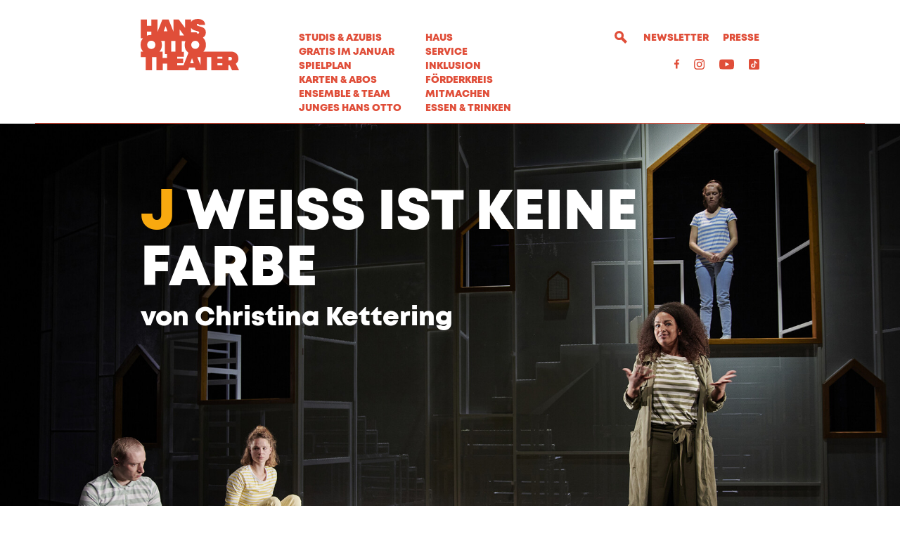

--- FILE ---
content_type: text/html; charset=utf-8
request_url: https://www.hansottotheater.de/spielplan/monatsplan/weiss_ist_keine_farbe/2430/
body_size: 55224
content:


<!DOCTYPE html>
<!--[if lt IE 7]>				<html lang="de" class="no-js ie lt-ie9 lt-ie8 lt-ie7 ie6"> <![endif]-->
<!--[if IE 7]>					<html lang="de" class="no-js ie lt-ie9 lt-ie8 ie7"> <![endif]-->
<!--[if IE 8]>					<html lang="de" class="no-js ie lt-ie9 ie8"> <![endif]-->
<!--[if IE 9]>					<html lang="de" class="no-js ie ie9"> <![endif]-->
<!--[if (gt IE 9)|!(IE)]><!-->
<html lang="de" class="no-js">
<!--<![endif]-->

<head><meta charset="utf-8" /><title>
	WEISS IST KEINE FARBE, von Christina Kettering - 29.03.2023, 09:00+11:00 | Hans Otto Theater
</title><meta name="description" content="WEISS IST KEINE FARBE, von Christina Kettering, Besetzung: Sophie: Bo-Phyllis Strube, Lynn: Kira Lorenza Althaler, Anna: Johanna Martin, Berkay: Jonas Breitstadt, Regie: Petra Schönwald, Bühne &amp; Kostüme: Ragna Heiny, Musik: Matthias Bernhold, Dramaturgie: Sina Katharina Flubacher" /><meta name="keywords" content="Schauspiel, Theater, Potsdam, Monatsplan, Spielplan, Termine, Übersicht, WEISS IST KEINE FARBE, von Christina Kettering, Sophie, Lynn, Anna, Berkay, Bo-Phyllis Strube, Kira Lorenza Althaler, Johanna Martin, Jonas Breitstadt, Petra Schönwald, Ragna Heiny, Matthias Bernhold, Sina Katharina Flubacher" /><meta http-equiv="X-UA-Compatible" content="IE=edge">
<meta name="viewport" content="width=device-width, initial-scale=1.0, minimum-scale=1.0, maximum-scale=1.0, user-scalable=0">

<link rel="apple-touch-icon" sizes="180x180" href="/apple-touch-icon.png">
<link rel="icon" type="image/png" sizes="32x32" href="/favicon-32x32.png">
<link rel="icon" type="image/png" sizes="16x16" href="/favicon-16x16.png">
<link rel="manifest" href="/site.webmanifest">
<link rel="mask-icon" href="/safari-pinned-tab.svg" color="#e04e39">
<meta name="msapplication-TileColor" content="#e04e39">
<meta name="theme-color" content="#ffffff">

<!-- meta tags for seo -->
<meta name="author" content="Hans Otto Theater" />
<meta name="generator" content="spiritec WebCMS für Opernhäuser und Theater" />
<meta name="robots" content="index, follow" />
<meta property="og:image" content="/content-images/socialmediashare/c1cf036c935df44d0ddf859ff0e80b53/5175/weiss_hp1_062.jpg" />
<link rel="canonical" href="https://www.hansottotheater.de/spielplan/a-z/weiss_ist_keine_farbe/" />
<link href="/resources/css-bundles/all?v=ajJdj8n_8Lhh_QxueajguyOfQOvImrLpCpYEk-pTgE01" rel="stylesheet"/>


<script src="/js-bundles/head?v=bQN9tre70i1Oq26S8Hs5OzeRbLffpkeWLYDp62rOltk1"></script>

<script type="text/javascript">
    var SYSTEMURLBASE = '/';
    var CALLBACKURLBASE = '/callbacks/';
    var RESOURCES = {
        "IMAGE_ENLARGE": "Vergr&#246;&#223;ern",
        "IMAGE_REDUCE": "Verkleinern",
        "PRESSCART_ERROR_EMAIL": "Bitte geben Sie Ihre E-Mail an.",
        "PRESSCART_ERROR_EDITORIALDEPARTMENT": "Bitte geben Sie Ihre Redaktion an.",
        "PRESSCART_FEEDBACK_DOCUMENTSSENT": "Ihre Pressemappe wurde Ihnen per E-Mail an die angegebene Adresse zugestellt.",
        "PRESSCART_REMOVEFROMCART": "Auswahl aufheben"
    };
    var PARAMETERNAMES = {
        "SEARCHTERM": "Suchbegriff",
        "SEARCHPAGE": "Seite"
    };
</script>
</head>
<body id="ctl00_BodyElement" class="ua-chrome dev-desktoppc">
    <script>document.documentElement.className = document.documentElement.className.replace(/\bno-js\b/, 'js');</script>
	<a id="top"></a>
        
    <div id="js-popup-hook" style="display: none;"></div>
    <div class="fullsize productionGallery" id="productionGallery">
    <div class="fullsize__screen">
        <div class="fullsize__viewport">
            <div class="fullsize__strip"><div class="fullsize__item mediaGalleryItem-Image-ProductionGallery-1658" data-item-name="mediaGalleryItem-Image-ProductionGallery-1658"><div class="fullsize__media"><div class="fullsize__image js-medialoader js-medialoader-set-as-background" data-medialoader-trigger="productionGallery" data-image-url="/content-images/image720/2262916825fd02f614d1862da5beaf7d/5148/weiss_hp1_006.jpg"><div class="fullsize__media--image-medialoader-animation"></div><noscript><img src="/content-images/image720/2262916825fd02f614d1862da5beaf7d/5148/weiss_hp1_006.jpg" alt="" width="2430" height="1620"></noscript></div></div><div class="fullsize__caption mediaGalleryItem-Image-ProductionGallery-1658"><div class="fullsize__copyright">Foto: Thomas M. Jauk</div><div class="fullsize__text">Jonas Breitstadt, Johanna Martin</div></div><!-- // fullsize__caption --></div><!-- // fullsize__item --><div class="fullsize__item mediaGalleryItem-Image-ProductionGallery-1659" data-item-name="mediaGalleryItem-Image-ProductionGallery-1659"><div class="fullsize__media"><div class="fullsize__image js-medialoader js-medialoader-set-as-background" data-medialoader-trigger="productionGallery" data-image-url="/content-images/image720/072538b7f7949ad00316e35b9ef6a678/5149/weiss_hp1_010.jpg"><div class="fullsize__media--image-medialoader-animation"></div><noscript><img src="/content-images/image720/072538b7f7949ad00316e35b9ef6a678/5149/weiss_hp1_010.jpg" alt="" width="2430" height="1620"></noscript></div></div><div class="fullsize__caption mediaGalleryItem-Image-ProductionGallery-1659"><div class="fullsize__copyright">Foto: Thomas M. Jauk</div><div class="fullsize__text">Bo-Phyllis Strube</div></div><!-- // fullsize__caption --></div><!-- // fullsize__item --><div class="fullsize__item mediaGalleryItem-Image-ProductionGallery-1660" data-item-name="mediaGalleryItem-Image-ProductionGallery-1660"><div class="fullsize__media"><div class="fullsize__image js-medialoader js-medialoader-set-as-background" data-medialoader-trigger="productionGallery" data-image-url="/content-images/image720/a33b2c5e93ece0304185f8b742759616/5150/weiss_hp1_014.jpg"><div class="fullsize__media--image-medialoader-animation"></div><noscript><img src="/content-images/image720/a33b2c5e93ece0304185f8b742759616/5150/weiss_hp1_014.jpg" alt="" width="2430" height="1620"></noscript></div></div><div class="fullsize__caption mediaGalleryItem-Image-ProductionGallery-1660"><div class="fullsize__copyright">Foto: Thomas M. Jauk</div><div class="fullsize__text">Kira Lorenza Althaler</div></div><!-- // fullsize__caption --></div><!-- // fullsize__item --><div class="fullsize__item mediaGalleryItem-Image-ProductionGallery-1661" data-item-name="mediaGalleryItem-Image-ProductionGallery-1661"><div class="fullsize__media"><div class="fullsize__image js-medialoader js-medialoader-set-as-background" data-medialoader-trigger="productionGallery" data-image-url="/content-images/image720/ea56e586da226b3f816064f2d896da1a/5151/weiss_hp1_036.jpg"><div class="fullsize__media--image-medialoader-animation"></div><noscript><img src="/content-images/image720/ea56e586da226b3f816064f2d896da1a/5151/weiss_hp1_036.jpg" alt="" width="2430" height="1620"></noscript></div></div><div class="fullsize__caption mediaGalleryItem-Image-ProductionGallery-1661"><div class="fullsize__copyright">Foto: Thomas M. Jauk</div><div class="fullsize__text">Bo-Phyllis Strube</div></div><!-- // fullsize__caption --></div><!-- // fullsize__item --><div class="fullsize__item mediaGalleryItem-Image-ProductionGallery-1662" data-item-name="mediaGalleryItem-Image-ProductionGallery-1662"><div class="fullsize__media"><div class="fullsize__image js-medialoader js-medialoader-set-as-background" data-medialoader-trigger="productionGallery" data-image-url="/content-images/image720/e5b0fbcfed35a9fef99f2b01a800efe9/5152/weiss_hp1_046.jpg"><div class="fullsize__media--image-medialoader-animation"></div><noscript><img src="/content-images/image720/e5b0fbcfed35a9fef99f2b01a800efe9/5152/weiss_hp1_046.jpg" alt="" width="2430" height="1620"></noscript></div></div><div class="fullsize__caption mediaGalleryItem-Image-ProductionGallery-1662"><div class="fullsize__copyright">Foto: Thomas M. Jauk</div><div class="fullsize__text">Jonas Breitstadt, Johanna Martin<br />Kira Lorenza Althaler</div></div><!-- // fullsize__caption --></div><!-- // fullsize__item --><div class="fullsize__item mediaGalleryItem-Image-ProductionGallery-1663" data-item-name="mediaGalleryItem-Image-ProductionGallery-1663"><div class="fullsize__media"><div class="fullsize__image js-medialoader js-medialoader-set-as-background" data-medialoader-trigger="productionGallery" data-image-url="/content-images/image720/8046c72f283a0ddb9886a407d4c3dd29/5153/weiss_hp1_062.jpg"><div class="fullsize__media--image-medialoader-animation"></div><noscript><img src="/content-images/image720/8046c72f283a0ddb9886a407d4c3dd29/5153/weiss_hp1_062.jpg" alt="" width="2430" height="1620"></noscript></div></div><div class="fullsize__caption mediaGalleryItem-Image-ProductionGallery-1663"><div class="fullsize__copyright">Foto: Thomas M. Jauk</div><div class="fullsize__text">v.l. Jonas Breitstadt, Johanna Martin, Kira Lorenza Althaler, Bo-Phyllis Strube</div></div><!-- // fullsize__caption --></div><!-- // fullsize__item --><div class="fullsize__item mediaGalleryItem-Image-ProductionGallery-1664" data-item-name="mediaGalleryItem-Image-ProductionGallery-1664"><div class="fullsize__media"><div class="fullsize__image js-medialoader js-medialoader-set-as-background" data-medialoader-trigger="productionGallery" data-image-url="/content-images/image720/b7ea965e78d87444431fd1415d3d767e/5154/weiss_hp1_047.jpg"><div class="fullsize__media--image-medialoader-animation"></div><noscript><img src="/content-images/image720/b7ea965e78d87444431fd1415d3d767e/5154/weiss_hp1_047.jpg" alt="" width="2430" height="1620"></noscript></div></div><div class="fullsize__caption mediaGalleryItem-Image-ProductionGallery-1664"><div class="fullsize__copyright">Foto: Thomas M. Jauk</div><div class="fullsize__text">Jonas Breitstadt, Johanna Martin</div></div><!-- // fullsize__caption --></div><!-- // fullsize__item --><div class="fullsize__item mediaGalleryItem-Image-ProductionGallery-1665" data-item-name="mediaGalleryItem-Image-ProductionGallery-1665"><div class="fullsize__media"><div class="fullsize__image js-medialoader js-medialoader-set-as-background" data-medialoader-trigger="productionGallery" data-image-url="/content-images/image720/1d9e8134298bcebb9e344a973bd1967f/5155/weiss_hp1_080.jpg"><div class="fullsize__media--image-medialoader-animation"></div><noscript><img src="/content-images/image720/1d9e8134298bcebb9e344a973bd1967f/5155/weiss_hp1_080.jpg" alt="" width="2430" height="1620"></noscript></div></div><div class="fullsize__caption mediaGalleryItem-Image-ProductionGallery-1665"><div class="fullsize__copyright">Foto: Thomas M. Jauk</div><div class="fullsize__text">Kira Lorenza Althaler, Bo-Phyllis Strube</div></div><!-- // fullsize__caption --></div><!-- // fullsize__item --><div class="fullsize__item mediaGalleryItem-Image-ProductionGallery-1666" data-item-name="mediaGalleryItem-Image-ProductionGallery-1666"><div class="fullsize__media"><div class="fullsize__image js-medialoader js-medialoader-set-as-background" data-medialoader-trigger="productionGallery" data-image-url="/content-images/image720/7b28a226743eef34119f91348e1ab72f/5156/weiss_hp1_099.jpg"><div class="fullsize__media--image-medialoader-animation"></div><noscript><img src="/content-images/image720/7b28a226743eef34119f91348e1ab72f/5156/weiss_hp1_099.jpg" alt="" width="2430" height="1620"></noscript></div></div><div class="fullsize__caption mediaGalleryItem-Image-ProductionGallery-1666"><div class="fullsize__copyright">Foto: Thomas M. Jauk</div><div class="fullsize__text">Jonas Breitstadt, Johanna Martin</div></div><!-- // fullsize__caption --></div><!-- // fullsize__item --><div class="fullsize__item mediaGalleryItem-Image-ProductionGallery-1667" data-item-name="mediaGalleryItem-Image-ProductionGallery-1667"><div class="fullsize__media"><div class="fullsize__image js-medialoader js-medialoader-set-as-background" data-medialoader-trigger="productionGallery" data-image-url="/content-images/image720/463f7119d16fe4864adb83e97d2b3c45/5157/weiss_hp1_105.jpg"><div class="fullsize__media--image-medialoader-animation"></div><noscript><img src="/content-images/image720/463f7119d16fe4864adb83e97d2b3c45/5157/weiss_hp1_105.jpg" alt="" width="2430" height="1620"></noscript></div></div><div class="fullsize__caption mediaGalleryItem-Image-ProductionGallery-1667"><div class="fullsize__copyright">Foto: Thomas M. Jauk</div><div class="fullsize__text">Johanna Martin, Jonas Breitstadt</div></div><!-- // fullsize__caption --></div><!-- // fullsize__item --><div class="fullsize__item mediaGalleryItem-Image-ProductionGallery-1668" data-item-name="mediaGalleryItem-Image-ProductionGallery-1668"><div class="fullsize__media"><div class="fullsize__image js-medialoader js-medialoader-set-as-background" data-medialoader-trigger="productionGallery" data-image-url="/content-images/image720/b5444f60e160c3dc9a35eb367e158519/5158/weiss_hp1_133.jpg"><div class="fullsize__media--image-medialoader-animation"></div><noscript><img src="/content-images/image720/b5444f60e160c3dc9a35eb367e158519/5158/weiss_hp1_133.jpg" alt="" width="2430" height="1620"></noscript></div></div><div class="fullsize__caption mediaGalleryItem-Image-ProductionGallery-1668"><div class="fullsize__copyright">Foto: Thomas M. Jauk</div><div class="fullsize__text">Bo-Phyllis Strube</div></div><!-- // fullsize__caption --></div><!-- // fullsize__item --><div class="fullsize__item mediaGalleryItem-Image-ProductionGallery-1669" data-item-name="mediaGalleryItem-Image-ProductionGallery-1669"><div class="fullsize__media"><div class="fullsize__image js-medialoader js-medialoader-set-as-background" data-medialoader-trigger="productionGallery" data-image-url="/content-images/image720/c297b0fcee8153904c9948561020e29a/5159/weiss_hp1_115.jpg"><div class="fullsize__media--image-medialoader-animation"></div><noscript><img src="/content-images/image720/c297b0fcee8153904c9948561020e29a/5159/weiss_hp1_115.jpg" alt="" width="2430" height="1620"></noscript></div></div><div class="fullsize__caption mediaGalleryItem-Image-ProductionGallery-1669"><div class="fullsize__copyright">Foto: Thomas M. Jauk</div><div class="fullsize__text">Jonas Breitstadt, Johanna Martin</div></div><!-- // fullsize__caption --></div><!-- // fullsize__item --><div class="fullsize__item mediaGalleryItem-Image-ProductionGallery-1670" data-item-name="mediaGalleryItem-Image-ProductionGallery-1670"><div class="fullsize__media"><div class="fullsize__image js-medialoader js-medialoader-set-as-background" data-medialoader-trigger="productionGallery" data-image-url="/content-images/image720/59017f85c71fa72de34383cd06df5e05/5161/weiss_hp1_138.jpg"><div class="fullsize__media--image-medialoader-animation"></div><noscript><img src="/content-images/image720/59017f85c71fa72de34383cd06df5e05/5161/weiss_hp1_138.jpg" alt="" width="2430" height="1620"></noscript></div></div><div class="fullsize__caption mediaGalleryItem-Image-ProductionGallery-1670"><div class="fullsize__copyright">Foto: Thomas M. Jauk</div><div class="fullsize__text">Kira Lorenza Althaler</div></div><!-- // fullsize__caption --></div><!-- // fullsize__item --><div class="fullsize__item mediaGalleryItem-Image-ProductionGallery-1671" data-item-name="mediaGalleryItem-Image-ProductionGallery-1671"><div class="fullsize__media"><div class="fullsize__image js-medialoader js-medialoader-set-as-background" data-medialoader-trigger="productionGallery" data-image-url="/content-images/image720/f17bf95d429cf875323204f9ddc18229/5163/weiss_hp1_121.jpg"><div class="fullsize__media--image-medialoader-animation"></div><noscript><img src="/content-images/image720/f17bf95d429cf875323204f9ddc18229/5163/weiss_hp1_121.jpg" alt="" width="2430" height="1620"></noscript></div></div><div class="fullsize__caption mediaGalleryItem-Image-ProductionGallery-1671"><div class="fullsize__copyright">Foto: Thomas M. Jauk</div><div class="fullsize__text">Jonas Breitstadt, Johanna Martin</div></div><!-- // fullsize__caption --></div><!-- // fullsize__item --><div class="fullsize__item mediaGalleryItem-Image-ProductionGallery-1672" data-item-name="mediaGalleryItem-Image-ProductionGallery-1672"><div class="fullsize__media"><div class="fullsize__image js-medialoader js-medialoader-set-as-background" data-medialoader-trigger="productionGallery" data-image-url="/content-images/image720/46efa463d6beca3fa9f25d96b14a051b/5164/weiss_hp1_145.jpg"><div class="fullsize__media--image-medialoader-animation"></div><noscript><img src="/content-images/image720/46efa463d6beca3fa9f25d96b14a051b/5164/weiss_hp1_145.jpg" alt="" width="2430" height="1620"></noscript></div></div><div class="fullsize__caption mediaGalleryItem-Image-ProductionGallery-1672"><div class="fullsize__copyright">Foto: Thomas M. Jauk</div><div class="fullsize__text">Jonas Breitstadt, Johanna Martin</div></div><!-- // fullsize__caption --></div><!-- // fullsize__item --><div class="fullsize__item mediaGalleryItem-Image-ProductionGallery-1673" data-item-name="mediaGalleryItem-Image-ProductionGallery-1673"><div class="fullsize__media"><div class="fullsize__image js-medialoader js-medialoader-set-as-background" data-medialoader-trigger="productionGallery" data-image-url="/content-images/image720/c83664a6e5a24db965b50c0871d86752/5165/weiss_hp1_157.jpg"><div class="fullsize__media--image-medialoader-animation"></div><noscript><img src="/content-images/image720/c83664a6e5a24db965b50c0871d86752/5165/weiss_hp1_157.jpg" alt="" width="2430" height="1620"></noscript></div></div><div class="fullsize__caption mediaGalleryItem-Image-ProductionGallery-1673"><div class="fullsize__copyright">Foto: Thomas M. Jauk</div><div class="fullsize__text">Jonas Breitstadt</div></div><!-- // fullsize__caption --></div><!-- // fullsize__item --><div class="fullsize__item mediaGalleryItem-Image-ProductionGallery-1674" data-item-name="mediaGalleryItem-Image-ProductionGallery-1674"><div class="fullsize__media"><div class="fullsize__image js-medialoader js-medialoader-set-as-background" data-medialoader-trigger="productionGallery" data-image-url="/content-images/image720/db99574bca0c13cc9ba9d685031656e1/5166/weiss_hp1_162.jpg"><div class="fullsize__media--image-medialoader-animation"></div><noscript><img src="/content-images/image720/db99574bca0c13cc9ba9d685031656e1/5166/weiss_hp1_162.jpg" alt="" width="2430" height="1620"></noscript></div></div><div class="fullsize__caption mediaGalleryItem-Image-ProductionGallery-1674"><div class="fullsize__copyright">Foto: Thomas M. Jauk</div><div class="fullsize__text">Kira Lorenza Althaler</div></div><!-- // fullsize__caption --></div><!-- // fullsize__item --><div class="fullsize__item mediaGalleryItem-Image-ProductionGallery-1675" data-item-name="mediaGalleryItem-Image-ProductionGallery-1675"><div class="fullsize__media"><div class="fullsize__image js-medialoader js-medialoader-set-as-background" data-medialoader-trigger="productionGallery" data-image-url="/content-images/image720/c99d00a867fa914dbf0a5546f777ecdd/5167/weiss_hp1_165.jpg"><div class="fullsize__media--image-medialoader-animation"></div><noscript><img src="/content-images/image720/c99d00a867fa914dbf0a5546f777ecdd/5167/weiss_hp1_165.jpg" alt="" width="2430" height="1620"></noscript></div></div><div class="fullsize__caption mediaGalleryItem-Image-ProductionGallery-1675"><div class="fullsize__copyright">Foto: Thomas M. Jauk</div><div class="fullsize__text">Johanna Martin</div></div><!-- // fullsize__caption --></div><!-- // fullsize__item --><div class="fullsize__item mediaGalleryItem-Image-ProductionGallery-1676" data-item-name="mediaGalleryItem-Image-ProductionGallery-1676"><div class="fullsize__media"><div class="fullsize__image js-medialoader js-medialoader-set-as-background" data-medialoader-trigger="productionGallery" data-image-url="/content-images/image720/d5c7d808199dd8d0a2b176c6fbed5f73/5168/weiss_hp1_168.jpg"><div class="fullsize__media--image-medialoader-animation"></div><noscript><img src="/content-images/image720/d5c7d808199dd8d0a2b176c6fbed5f73/5168/weiss_hp1_168.jpg" alt="" width="2430" height="1620"></noscript></div></div><div class="fullsize__caption mediaGalleryItem-Image-ProductionGallery-1676"><div class="fullsize__copyright">Foto: Thomas M. Jauk</div><div class="fullsize__text">Jonas Breitstadt, Bo-Phyllis Strube, Johanna Martin</div></div><!-- // fullsize__caption --></div><!-- // fullsize__item --><div class="fullsize__item mediaGalleryItem-Image-ProductionGallery-1677" data-item-name="mediaGalleryItem-Image-ProductionGallery-1677"><div class="fullsize__media"><div class="fullsize__image js-medialoader js-medialoader-set-as-background" data-medialoader-trigger="productionGallery" data-image-url="/content-images/image720/142e42e63f01aa380785d655394b7e52/5169/weiss_hp1_198.jpg"><div class="fullsize__media--image-medialoader-animation"></div><noscript><img src="/content-images/image720/142e42e63f01aa380785d655394b7e52/5169/weiss_hp1_198.jpg" alt="" width="2430" height="1620"></noscript></div></div><div class="fullsize__caption mediaGalleryItem-Image-ProductionGallery-1677"><div class="fullsize__copyright">Foto: Thomas M. Jauk</div><div class="fullsize__text">Johanna Martin</div></div><!-- // fullsize__caption --></div><!-- // fullsize__item --><div class="fullsize__item mediaGalleryItem-Image-ProductionGallery-1678" data-item-name="mediaGalleryItem-Image-ProductionGallery-1678"><div class="fullsize__media"><div class="fullsize__image js-medialoader js-medialoader-set-as-background" data-medialoader-trigger="productionGallery" data-image-url="/content-images/image720/54286c73f533ea3cd57b7652cd1704ed/5170/weiss_hp1_225.jpg"><div class="fullsize__media--image-medialoader-animation"></div><noscript><img src="/content-images/image720/54286c73f533ea3cd57b7652cd1704ed/5170/weiss_hp1_225.jpg" alt="" width="2430" height="1620"></noscript></div></div><div class="fullsize__caption mediaGalleryItem-Image-ProductionGallery-1678"><div class="fullsize__copyright">Foto: Thomas M. Jauk</div><div class="fullsize__text">Bo-Phyllis Strube, Kira Lorenza Althaler</div></div><!-- // fullsize__caption --></div><!-- // fullsize__item --></div><!-- // fullsize__strip -->
        </div>

        <div class="fullsize__controls">
            <a href="#" class="fullsize__control fullsize__control--prev"></a>
            <a href="#" class="fullsize__control fullsize__control--next"></a>
        </div>
    </div>
    
    <a href="#" class="fullsize__close">Vollbildansicht<br>schließen</a>

</div><!-- // mediapopup #productionGallery -->


<script>

window.componentInitialisation.registerReadyEvent(function() {
    $('.fullsize.productionGallery').spiritecFullsize();

});
</script>

    
    <div id="ctl00_PageWrapperElement" class="page-wrapper">

        <header class="page-header page-outer" role="banner">
    <div class="header__border page-inner page-inner--wide">
        <div class="header__inner page-inner js-marker-include-in-scrolling-calculation">

            <a href="/" class="header__logo"></a>
            
            <a href="#" class="header__mobilemenutoggle"></a>

            <div class="header__mainmenu">
                <nav class="navigation-main" role="navigation">
                    <div class="header__mainmenucol header__mainmenucol--left"><ul class="menu1"><li class="level1 first"><a href="/studis-azubis-gratis-im-januar/" class="level1">STUDIS &amp; AZUBIS GRATIS IM JANUAR</a></li><li class="level1 path-selected has-subitems menu-module-identifier-season"><a href="/spielplan/" class="level1">Spielplan</a><ul class="menu2"><li class="level2 first selected menu-module-identifier-schedule"><a href="/spielplan/monatsplan/" class="level2">Monatsplan</a></li><li class="level2"><a href="/spielplan/premieren/" class="level2">Premieren</a></li><li class="level2"><a href="/spielplan/repertoire/" class="level2">Repertoire</a></li><li class="level2"><a href="/spielplan/oper-ballett/" class="level2">Oper &amp; Ballett</a></li><li class="level2"><a href="/spielplan/stuecke-von-a-z/" class="level2">St&#252;cke von A-Z</a></li><li class="level2 last"><a href="/spielplan/zugaben/" class="level2">Zugaben</a></li></ul></li><li class="level1 has-subitems"><a href="/karten-und-abos/" class="level1">Karten &amp; Abos</a><ul class="menu2"><li class="level2 first"><a href="https://hansottotheater.reservix.de/events" class="level2" target="_blank">Webshop</a></li><li class="level2"><a href="/karten-und-abos/abonnements/" class="level2">Abonnements</a></li><li class="level2 last"><a href="/karten-und-abos/karten/" class="level2">Karten</a></li></ul></li><li class="level1 has-subitems menu-module-identifier-ensemble"><a href="/ensemble_und_team/" class="level1">Ensemble &amp; Team</a><ul class="menu2"><li class="level2 first"><a href="/ensemble_und_team/ensemble/" class="level2">Ensemble</a></li><li class="level2 last"><a href="/ensemble_und_team/team/" class="level2">Team</a></li></ul></li><li class="level1 last has-subitems"><a href="/junges-hans-otto/" class="level1">Junges Hans Otto</a><ul class="menu2"><li class="level2 first"><a href="/junges-hans-otto/stuecke/" class="level2">St&#252;cke</a></li><li class="level2"><a href="/junges-hans-otto/theaterpaedagogik/" class="level2">Theaterp&#228;dagogik</a></li><li class="level2"><a href="/junges-hans-otto/abonnements/" class="level2">Abonnements</a></li><li class="level2 last"><a href="/junges-hans-otto/kontakt/" class="level2">Kontakt</a></li></ul></li></ul></div>
                    <div class="header__mainmenucol header__mainmenucol--right"><ul class="menu1"><li class="level1 first has-subitems"><a href="/haus/" class="level1">Haus</a><ul class="menu2"><li class="level2 first"><a href="/haus/ueber-uns/" class="level2">&#220;ber uns</a></li><li class="level2"><a href="/haus/leitbild/" class="level2">Leitbild</a></li><li class="level2"><a href="/haus/ueber-hans-otto/" class="level2">&#220;ber Hans Otto</a></li><li class="level2"><a href="/haus/nachhaltigkeit/" class="level2">Nachhaltigkeit</a></li><li class="level2"><a href="/haus/partner/" class="level2">Partner</a></li><li class="level2"><a href="/haus/kontakt/" class="level2">Kontakt</a></li><li class="level2 last"><a href="/haus/hinter-den-kulissen/" class="level2">Hinter den Kulissen</a></li></ul></li><li class="level1 has-subitems"><a href="/service/" class="level1">Service</a><ul class="menu2"><li class="level2 first"><a href="/service/besuch/" class="level2">Besuch</a></li><li class="level2"><a href="/service/vermittlung/" class="level2">Vermittlung</a></li><li class="level2"><a href="/service/jobs/" class="level2">Jobs</a></li><li class="level2"><a href="/service/hans-otto-digital/" class="level2">Hans Otto digital</a></li><li class="level2 last"><a href="/service/merchandise/" class="level2">Merchandise</a></li></ul></li><li class="level1 has-subitems"><a href="/inklusion/" class="level1">Inklusion</a><ul class="menu2"><li class="level2 first has-subitems"><a href="/inklusion/audiodeskription/" class="level2">Audiodeskription</a></li><li class="level2"><a href="/inklusion/gebaerdensprache/" class="level2">Geb&#228;rdensprache</a></li><li class="level2"><a href="/inklusion/barrierefreiheit/" class="level2">Barrierefreiheit</a></li><li class="level2 last"><a href="/inklusion/sensible-inhalte/" class="level2">Sensible Inhalte</a></li></ul></li><li class="level1"><a href="/foerderkreis/" class="level1">F&#246;rderkreis</a></li><li class="level1 has-subitems"><a href="/mitmachen/" class="level1">MITMACHEN</a><ul class="menu2"><li class="level2 first"><a href="/mitmachen/buergerbuehne/" class="level2">B&#252;rgerb&#252;hne</a></li><li class="level2"><a href="/mitmachen/jugendclub/" class="level2">Jugendclub</a></li><li class="level2 last"><a href="/mitmachen/theaterscouts/" class="level2">Theaterscouts</a></li></ul></li><li class="level1 last"><a href="/essen-und-trinken/" class="level1">Essen &amp; Trinken</a></li></ul></div>
                </nav>
                <div class="navigation-meta --margintop-element-standard --hide-tablet-landscape-up">
                    <ul class="menu1"><li class="level1 first menu-module-identifier-newsletter"><a href="/newsletter/" class="level1">Newsletter</a></li><li class="level1 last menu-module-identifier-pressservice"><a href="/presse/" class="level1">Presse</a></li></ul>
                    <ul><li><a href="/suche/?Suchbegriff=">Suche</a></li></ul>
                </div>
                <div class="header__metaicons --margintop-element-standard --hide-tablet-landscape-up"><!--
                    <a href="#" target="_blank" class="header__metaicon header__metaicon--mail"></a>
                    --><a href="https://www.facebook.com/hansottotheater" target="_blank" class="header__metaicon header__metaicon--facebook"></a><!--
                    --><a href="https://www.instagram.com/hansottotheater/" target="_blank" class="header__metaicon header__metaicon--instagram"></a><!--
                    --><a href="https://www.youtube.com/channel/UC00-2wsj33CpEz0tMg3NZcQ?view_as=subscriber" target="_blank" class="header__metaicon header__metaicon--youtube"></a><!--
                    --><a href="https://www.tiktok.com/@hansottotheater?lang=de" target="_blank" class="header__metaicon header__metaicon--tiktok"></a><!--
                --></div>
            </div>

            <div class="header__metamenu">
                                <a href="#" class="header__search"></a>
                                <nav class="navigation-meta">
                    <ul class="menu1"><li class="level1 first menu-module-identifier-newsletter"><a href="/newsletter/" class="level1">Newsletter</a></li><li class="level1 last menu-module-identifier-pressservice"><a href="/presse/" class="level1">Presse</a></li></ul>
                </nav>
            </div>

            <div class="header__metaicons --hide-tablet-portrait-down"><!--
                <a href="#" target="_blank" class="header__metaicon header__metaicon--mail"></a>
                --><a href="https://www.facebook.com/hansottotheater" target="_blank" class="header__metaicon header__metaicon--facebook"></a><!--
                --><a href="https://www.instagram.com/hansottotheater/" target="_blank" class="header__metaicon header__metaicon--instagram"></a><!--                                                                                                                                    
                --><a href="https://www.youtube.com/channel/UC00-2wsj33CpEz0tMg3NZcQ?view_as=subscriber" target="_blank" class="header__metaicon header__metaicon--youtube"></a><!--
                --><a href="https://www.tiktok.com/@hansottotheater?lang=de" target="_blank" class="header__metaicon header__metaicon--tiktok"></a><!--
            --></div>
            
            <div class="header__anchornavigation"></div>
            <div class="header__pressnavigation header__pressnavigation--desktop"></div>

                        <div class="search__form --hide-tablet-portrait-down">
                <div class="search__hidden js-marker-search-target" data-searchform="searchform-1" data-target="/suche/?Suchbegriff="></div>
                <div class="search__spaceholder"></div>
                <div class="search__fieldwrapper">
                    <label class="search__label">Suchbegriff</label>
                    <input type="text" class="search__textfield js-marker-header-search-form-searchterm" data-search-term-identifier="js-marker-lustiges-textfeld-im-header" data-search-target="/suche/?Suchbegriff=" name="searchterm" placeholder="Suchbegriff">
                </div>
                <div class="search__iconwrapper">
                    <a href="#" class="search__searchicon js-marker-header-search-form-submit" data-search-target="/suche/?Suchbegriff=" data-search-term-identifier="js-marker-lustiges-textfeld-im-header"></a>
                    <a href="#" class="search__closeicon"></a>
                </div>
            </div>
            
        </div>
    </div>
</header>
<div class="header__pressnavigation header__pressnavigation--mobile"></div>


        <main class="page-content" role="main">
            
    <div class="hero hero--production hero--hasimage">
    <div class="hero__media">
                <div class="hero__image js-medialoader js-medialoader-set-as-background" data-image-url="/content-images/image1080/c1cf036c935df44d0ddf859ff0e80b53/5175/weiss_hp1_062.jpg" data-image-portrait-url=""></div>
            </div>

    <div class="hero__content">
        <div class="page-outer">
            <div class="page-inner">

                <div class="hero__textwrapper hero__textwrapper--titlelayout-left-top hero__textwrapper--titlelayoutmobile-left-top hero__textwrapper--color-white">
                                        <h2 class="hero__headline"><span class="jung">J </span>WEISS IST KEINE FARBE</h2>
                                                            <div class="hero__subheadline">von <a href="http://www.hansottotheater.de/ensemble_und_team/christina-kettering/">Christina Kettering</a></div>
                                    </div>

            </div>
        </div>
    </div>

</div>

<section class="page-outer --paddingtop-section-none --paddingbottom-section-none" >	  <div class="page-inner"><div class="richtext richtext--textdecoration-default richtext--size-default --margintop-element-none --marginbottom-element-standard">Im Haus ist ein Mädchen eingezogen: Sophie. Anna und Berkay wollen mit ihr spielen, aber die Neue hat keine Zeit. Sie muss „etwas Wichtiges“ erledigen, wobei ihr niemand helfen kann. Anna und Berkay versuchen herauszufinden, was dahintersteckt. Welches Geheimnis hat Sophie? Ist sie in Gefahr? Und wissen die Nachbar*innen Frau Schieke und Herr Mathei, um dessen Haus Sophie ständig herumschleicht, vielleicht mehr? Sophie sieht derweil die Welt mit ganz anderen Augen. Nach einem rassistischen Übergriff auf ihre Mutter Lynn spinnt sie Rachegedanken – aber ist Rache wirklich der beste Weg? Und soll sie ihre Pläne Anna und Berkay anvertrauen?<br><br>In „Weiß ist keine Farbe“ erzählt Christina Kettering vom unbedingten Wunsch nach Gerechtigkeit und befragt unsere Vorstellungen von Norm und Identität. Falsche Vermutungen und die Frage nach dem (richtigen) Handeln durchziehen das Kinderstück, das 2018 für den Mülheimer KinderStückePreis nominiert war.</div>				<div class="--margintop-element-none --marginbottom-element-standard">
    <div class="js-crew" data-production-id="123" data-performance-id="2430">
            <div class="crew__group">

        
        <div class="crew">
                        <span class="crew__crewitem"><span class="crew__role">Regie</span> <a href="/spielplan/monatsplan/weiss_ist_keine_farbe/2430/petra-schoenwald/" class="ci-9-0">Petra Sch&#246;nwald</a></span>
                        <span class="crew__crewitem"><span class="crew__role">B&#252;hne &amp; Kost&#252;me</span> <a href="/spielplan/monatsplan/weiss_ist_keine_farbe/2430/ragna-heiny/" class="ci-10-0">Ragna Heiny</a></span>
                        <span class="crew__crewitem"><span class="crew__role">Musik</span> <a href="/spielplan/monatsplan/weiss_ist_keine_farbe/2430/matthias-bernhold/" class="ci-11-0">Matthias Bernhold</a></span>
                        <span class="crew__crewitem"><span class="crew__role">Dramaturgie</span> <a href="/spielplan/monatsplan/weiss_ist_keine_farbe/2430/sina-katharina-flubacher/" class="ci-12-0">Sina Katharina Flubacher</a></span>
                    </div>

    </div>
        </div>
 

        <div class="productioninfo">55 MINUTEN  /  6+  /  PREMIERE 29-APRIL-2022 / WIEDER AB OKT-2022</div>
    </div>
<div class="castwrapper --margintop-element-none --marginbottom-element-standard">
    <h3 class="--defaultmargin">MIT</h3>
    <div class="js-cast" data-production-id="123" data-performance-id="2430">

            <div class="cast__group">

        
        <div class="cast">
                        <div class="cast__item">
                                <div class="cast__itemrole">Sophie</div>
                                <div class="cast__itemname"><a href="/spielplan/monatsplan/weiss_ist_keine_farbe/2430/bo-phyllis-strube/" class="ci-29-0">Bo-Phyllis Strube</a></div>
            </div>
                        <div class="cast__item">
                                <div class="cast__itemrole">Lynn</div>
                                <div class="cast__itemname"><a href="/spielplan/monatsplan/weiss_ist_keine_farbe/2430/kira-lorenza-althaler/" class="ci-30-0">Kira Lorenza Althaler</a></div>
            </div>
                        <div class="cast__item">
                                <div class="cast__itemrole">Anna</div>
                                <div class="cast__itemname"><a href="/spielplan/monatsplan/weiss_ist_keine_farbe/2430/johanna-martin/" class="ci-31-0">Johanna Martin</a></div>
            </div>
                        <div class="cast__item">
                                <div class="cast__itemrole">Berkay</div>
                                <div class="cast__itemname"><a href="/spielplan/monatsplan/weiss_ist_keine_farbe/2430/jonas-breitstadt/" class="ci-32-0">Jonas Breitstadt</a></div>
            </div>
                    </div>

    </div>
        </div>
 
</div>
	  </div></section>        <div class="mediagallery --paddingtop-section-none --paddingbottom-section-none" data-gallery-name="contentGallery-productionGallery">
    <div class="mediagallery__screen">

        <div class="mediagallery__controls">
            <a href="#" class="mediagallery__control mediagallery__control--prev"></a>
            <a href="#" class="mediagallery__control mediagallery__control--next"></a>
        </div>

        <div class="mediagallery__viewport">
            <div class="mediagallery__strip"><div class="mediagallery__item mediaGalleryItem-Image-ProductionGallery-1658"><a href="#" class="js-marker-gallery" data-gallery-name="productionGallery" data-item-name="mediaGalleryItem-Image-ProductionGallery-1658"><img src="/blank-image/blank_2430_1620.png" width="2430" height="1620" alt="" class="mediagallery__image js-medialoader" data-image-url="/content-images/image720/2262916825fd02f614d1862da5beaf7d/5148/weiss_hp1_006.jpg" /><noscript><img src="/content-images/image720/2262916825fd02f614d1862da5beaf7d/5148/weiss_hp1_006.jpg" alt="" width="2430" height="1620"></noscript></a><div class="mediagallery__caption">WEISS IST KEINE FARBE<br>Jonas Breitstadt, Johanna Martin, Foto: Thomas M. Jauk</div></div><div class="mediagallery__item mediaGalleryItem-Image-ProductionGallery-1659"><a href="#" class="js-marker-gallery" data-gallery-name="productionGallery" data-item-name="mediaGalleryItem-Image-ProductionGallery-1659"><img src="/blank-image/blank_2430_1620.png" width="2430" height="1620" alt="" class="mediagallery__image js-medialoader" data-image-url="/content-images/image720/072538b7f7949ad00316e35b9ef6a678/5149/weiss_hp1_010.jpg" /><noscript><img src="/content-images/image720/072538b7f7949ad00316e35b9ef6a678/5149/weiss_hp1_010.jpg" alt="" width="2430" height="1620"></noscript></a><div class="mediagallery__caption">WEISS IST KEINE FARBE<br>Bo-Phyllis Strube, Foto: Thomas M. Jauk</div></div><div class="mediagallery__item mediaGalleryItem-Image-ProductionGallery-1660"><a href="#" class="js-marker-gallery" data-gallery-name="productionGallery" data-item-name="mediaGalleryItem-Image-ProductionGallery-1660"><img src="/blank-image/blank_2430_1620.png" width="2430" height="1620" alt="" class="mediagallery__image js-medialoader" data-image-url="/content-images/image720/a33b2c5e93ece0304185f8b742759616/5150/weiss_hp1_014.jpg" /><noscript><img src="/content-images/image720/a33b2c5e93ece0304185f8b742759616/5150/weiss_hp1_014.jpg" alt="" width="2430" height="1620"></noscript></a><div class="mediagallery__caption">WEISS IST KEINE FARBE<br>Kira Lorenza Althaler, Foto: Thomas M. Jauk</div></div><div class="mediagallery__item mediaGalleryItem-Image-ProductionGallery-1661"><a href="#" class="js-marker-gallery" data-gallery-name="productionGallery" data-item-name="mediaGalleryItem-Image-ProductionGallery-1661"><img src="/blank-image/blank_2430_1620.png" width="2430" height="1620" alt="" class="mediagallery__image js-medialoader" data-image-url="/content-images/image720/ea56e586da226b3f816064f2d896da1a/5151/weiss_hp1_036.jpg" /><noscript><img src="/content-images/image720/ea56e586da226b3f816064f2d896da1a/5151/weiss_hp1_036.jpg" alt="" width="2430" height="1620"></noscript></a><div class="mediagallery__caption">WEISS IST KEINE FARBE<br>Bo-Phyllis Strube, Foto: Thomas M. Jauk</div></div><div class="mediagallery__item mediaGalleryItem-Image-ProductionGallery-1662"><a href="#" class="js-marker-gallery" data-gallery-name="productionGallery" data-item-name="mediaGalleryItem-Image-ProductionGallery-1662"><img src="/blank-image/blank_2430_1620.png" width="2430" height="1620" alt="" class="mediagallery__image js-medialoader" data-image-url="/content-images/image720/e5b0fbcfed35a9fef99f2b01a800efe9/5152/weiss_hp1_046.jpg" /><noscript><img src="/content-images/image720/e5b0fbcfed35a9fef99f2b01a800efe9/5152/weiss_hp1_046.jpg" alt="" width="2430" height="1620"></noscript></a><div class="mediagallery__caption">WEISS IST KEINE FARBE<br>Jonas Breitstadt, Johanna Martin<br />Kira Lorenza Althaler, Foto: Thomas M. Jauk</div></div><div class="mediagallery__item mediaGalleryItem-Image-ProductionGallery-1663"><a href="#" class="js-marker-gallery" data-gallery-name="productionGallery" data-item-name="mediaGalleryItem-Image-ProductionGallery-1663"><img src="/blank-image/blank_2430_1620.png" width="2430" height="1620" alt="" class="mediagallery__image js-medialoader" data-image-url="/content-images/image720/8046c72f283a0ddb9886a407d4c3dd29/5153/weiss_hp1_062.jpg" /><noscript><img src="/content-images/image720/8046c72f283a0ddb9886a407d4c3dd29/5153/weiss_hp1_062.jpg" alt="" width="2430" height="1620"></noscript></a><div class="mediagallery__caption">WEISS IST KEINE FARBE<br>v.l. Jonas Breitstadt, Johanna Martin, Kira Lorenza Althaler, Bo-Phyllis Strube, Foto: Thomas M. Jauk</div></div><div class="mediagallery__item mediaGalleryItem-Image-ProductionGallery-1664"><a href="#" class="js-marker-gallery" data-gallery-name="productionGallery" data-item-name="mediaGalleryItem-Image-ProductionGallery-1664"><img src="/blank-image/blank_2430_1620.png" width="2430" height="1620" alt="" class="mediagallery__image js-medialoader" data-image-url="/content-images/image720/b7ea965e78d87444431fd1415d3d767e/5154/weiss_hp1_047.jpg" /><noscript><img src="/content-images/image720/b7ea965e78d87444431fd1415d3d767e/5154/weiss_hp1_047.jpg" alt="" width="2430" height="1620"></noscript></a><div class="mediagallery__caption">WEISS IST KEINE FARBE<br>Jonas Breitstadt, Johanna Martin, Foto: Thomas M. Jauk</div></div><div class="mediagallery__item mediaGalleryItem-Image-ProductionGallery-1665"><a href="#" class="js-marker-gallery" data-gallery-name="productionGallery" data-item-name="mediaGalleryItem-Image-ProductionGallery-1665"><img src="/blank-image/blank_2430_1620.png" width="2430" height="1620" alt="" class="mediagallery__image js-medialoader" data-image-url="/content-images/image720/1d9e8134298bcebb9e344a973bd1967f/5155/weiss_hp1_080.jpg" /><noscript><img src="/content-images/image720/1d9e8134298bcebb9e344a973bd1967f/5155/weiss_hp1_080.jpg" alt="" width="2430" height="1620"></noscript></a><div class="mediagallery__caption">WEISS IST KEINE FARBE<br>Kira Lorenza Althaler, Bo-Phyllis Strube, Foto: Thomas M. Jauk</div></div><div class="mediagallery__item mediaGalleryItem-Image-ProductionGallery-1666"><a href="#" class="js-marker-gallery" data-gallery-name="productionGallery" data-item-name="mediaGalleryItem-Image-ProductionGallery-1666"><img src="/blank-image/blank_2430_1620.png" width="2430" height="1620" alt="" class="mediagallery__image js-medialoader" data-image-url="/content-images/image720/7b28a226743eef34119f91348e1ab72f/5156/weiss_hp1_099.jpg" /><noscript><img src="/content-images/image720/7b28a226743eef34119f91348e1ab72f/5156/weiss_hp1_099.jpg" alt="" width="2430" height="1620"></noscript></a><div class="mediagallery__caption">WEISS IST KEINE FARBE<br>Jonas Breitstadt, Johanna Martin, Foto: Thomas M. Jauk</div></div><div class="mediagallery__item mediaGalleryItem-Image-ProductionGallery-1667"><a href="#" class="js-marker-gallery" data-gallery-name="productionGallery" data-item-name="mediaGalleryItem-Image-ProductionGallery-1667"><img src="/blank-image/blank_2430_1620.png" width="2430" height="1620" alt="" class="mediagallery__image js-medialoader" data-image-url="/content-images/image720/463f7119d16fe4864adb83e97d2b3c45/5157/weiss_hp1_105.jpg" /><noscript><img src="/content-images/image720/463f7119d16fe4864adb83e97d2b3c45/5157/weiss_hp1_105.jpg" alt="" width="2430" height="1620"></noscript></a><div class="mediagallery__caption">WEISS IST KEINE FARBE<br>Johanna Martin, Jonas Breitstadt, Foto: Thomas M. Jauk</div></div><div class="mediagallery__item mediaGalleryItem-Image-ProductionGallery-1668"><a href="#" class="js-marker-gallery" data-gallery-name="productionGallery" data-item-name="mediaGalleryItem-Image-ProductionGallery-1668"><img src="/blank-image/blank_2430_1620.png" width="2430" height="1620" alt="" class="mediagallery__image js-medialoader" data-image-url="/content-images/image720/b5444f60e160c3dc9a35eb367e158519/5158/weiss_hp1_133.jpg" /><noscript><img src="/content-images/image720/b5444f60e160c3dc9a35eb367e158519/5158/weiss_hp1_133.jpg" alt="" width="2430" height="1620"></noscript></a><div class="mediagallery__caption">WEISS IST KEINE FARBE<br>Bo-Phyllis Strube, Foto: Thomas M. Jauk</div></div><div class="mediagallery__item mediaGalleryItem-Image-ProductionGallery-1669"><a href="#" class="js-marker-gallery" data-gallery-name="productionGallery" data-item-name="mediaGalleryItem-Image-ProductionGallery-1669"><img src="/blank-image/blank_2430_1620.png" width="2430" height="1620" alt="" class="mediagallery__image js-medialoader" data-image-url="/content-images/image720/c297b0fcee8153904c9948561020e29a/5159/weiss_hp1_115.jpg" /><noscript><img src="/content-images/image720/c297b0fcee8153904c9948561020e29a/5159/weiss_hp1_115.jpg" alt="" width="2430" height="1620"></noscript></a><div class="mediagallery__caption">WEISS IST KEINE FARBE<br>Jonas Breitstadt, Johanna Martin, Foto: Thomas M. Jauk</div></div><div class="mediagallery__item mediaGalleryItem-Image-ProductionGallery-1670"><a href="#" class="js-marker-gallery" data-gallery-name="productionGallery" data-item-name="mediaGalleryItem-Image-ProductionGallery-1670"><img src="/blank-image/blank_2430_1620.png" width="2430" height="1620" alt="" class="mediagallery__image js-medialoader" data-image-url="/content-images/image720/59017f85c71fa72de34383cd06df5e05/5161/weiss_hp1_138.jpg" /><noscript><img src="/content-images/image720/59017f85c71fa72de34383cd06df5e05/5161/weiss_hp1_138.jpg" alt="" width="2430" height="1620"></noscript></a><div class="mediagallery__caption">WEISS IST KEINE FARBE<br>Kira Lorenza Althaler, Foto: Thomas M. Jauk</div></div><div class="mediagallery__item mediaGalleryItem-Image-ProductionGallery-1671"><a href="#" class="js-marker-gallery" data-gallery-name="productionGallery" data-item-name="mediaGalleryItem-Image-ProductionGallery-1671"><img src="/blank-image/blank_2430_1620.png" width="2430" height="1620" alt="" class="mediagallery__image js-medialoader" data-image-url="/content-images/image720/f17bf95d429cf875323204f9ddc18229/5163/weiss_hp1_121.jpg" /><noscript><img src="/content-images/image720/f17bf95d429cf875323204f9ddc18229/5163/weiss_hp1_121.jpg" alt="" width="2430" height="1620"></noscript></a><div class="mediagallery__caption">WEISS IST KEINE FARBE<br>Jonas Breitstadt, Johanna Martin, Foto: Thomas M. Jauk</div></div><div class="mediagallery__item mediaGalleryItem-Image-ProductionGallery-1672"><a href="#" class="js-marker-gallery" data-gallery-name="productionGallery" data-item-name="mediaGalleryItem-Image-ProductionGallery-1672"><img src="/blank-image/blank_2430_1620.png" width="2430" height="1620" alt="" class="mediagallery__image js-medialoader" data-image-url="/content-images/image720/46efa463d6beca3fa9f25d96b14a051b/5164/weiss_hp1_145.jpg" /><noscript><img src="/content-images/image720/46efa463d6beca3fa9f25d96b14a051b/5164/weiss_hp1_145.jpg" alt="" width="2430" height="1620"></noscript></a><div class="mediagallery__caption">WEISS IST KEINE FARBE<br>Jonas Breitstadt, Johanna Martin, Foto: Thomas M. Jauk</div></div><div class="mediagallery__item mediaGalleryItem-Image-ProductionGallery-1673"><a href="#" class="js-marker-gallery" data-gallery-name="productionGallery" data-item-name="mediaGalleryItem-Image-ProductionGallery-1673"><img src="/blank-image/blank_2430_1620.png" width="2430" height="1620" alt="" class="mediagallery__image js-medialoader" data-image-url="/content-images/image720/c83664a6e5a24db965b50c0871d86752/5165/weiss_hp1_157.jpg" /><noscript><img src="/content-images/image720/c83664a6e5a24db965b50c0871d86752/5165/weiss_hp1_157.jpg" alt="" width="2430" height="1620"></noscript></a><div class="mediagallery__caption">WEISS IST KEINE FARBE<br>Jonas Breitstadt, Foto: Thomas M. Jauk</div></div><div class="mediagallery__item mediaGalleryItem-Image-ProductionGallery-1674"><a href="#" class="js-marker-gallery" data-gallery-name="productionGallery" data-item-name="mediaGalleryItem-Image-ProductionGallery-1674"><img src="/blank-image/blank_2430_1620.png" width="2430" height="1620" alt="" class="mediagallery__image js-medialoader" data-image-url="/content-images/image720/db99574bca0c13cc9ba9d685031656e1/5166/weiss_hp1_162.jpg" /><noscript><img src="/content-images/image720/db99574bca0c13cc9ba9d685031656e1/5166/weiss_hp1_162.jpg" alt="" width="2430" height="1620"></noscript></a><div class="mediagallery__caption">WEISS IST KEINE FARBE<br>Kira Lorenza Althaler, Foto: Thomas M. Jauk</div></div><div class="mediagallery__item mediaGalleryItem-Image-ProductionGallery-1675"><a href="#" class="js-marker-gallery" data-gallery-name="productionGallery" data-item-name="mediaGalleryItem-Image-ProductionGallery-1675"><img src="/blank-image/blank_2430_1620.png" width="2430" height="1620" alt="" class="mediagallery__image js-medialoader" data-image-url="/content-images/image720/c99d00a867fa914dbf0a5546f777ecdd/5167/weiss_hp1_165.jpg" /><noscript><img src="/content-images/image720/c99d00a867fa914dbf0a5546f777ecdd/5167/weiss_hp1_165.jpg" alt="" width="2430" height="1620"></noscript></a><div class="mediagallery__caption">WEISS IST KEINE FARBE<br>Johanna Martin, Foto: Thomas M. Jauk</div></div><div class="mediagallery__item mediaGalleryItem-Image-ProductionGallery-1676"><a href="#" class="js-marker-gallery" data-gallery-name="productionGallery" data-item-name="mediaGalleryItem-Image-ProductionGallery-1676"><img src="/blank-image/blank_2430_1620.png" width="2430" height="1620" alt="" class="mediagallery__image js-medialoader" data-image-url="/content-images/image720/d5c7d808199dd8d0a2b176c6fbed5f73/5168/weiss_hp1_168.jpg" /><noscript><img src="/content-images/image720/d5c7d808199dd8d0a2b176c6fbed5f73/5168/weiss_hp1_168.jpg" alt="" width="2430" height="1620"></noscript></a><div class="mediagallery__caption">WEISS IST KEINE FARBE<br>Jonas Breitstadt, Bo-Phyllis Strube, Johanna Martin, Foto: Thomas M. Jauk</div></div><div class="mediagallery__item mediaGalleryItem-Image-ProductionGallery-1677"><a href="#" class="js-marker-gallery" data-gallery-name="productionGallery" data-item-name="mediaGalleryItem-Image-ProductionGallery-1677"><img src="/blank-image/blank_2430_1620.png" width="2430" height="1620" alt="" class="mediagallery__image js-medialoader" data-image-url="/content-images/image720/142e42e63f01aa380785d655394b7e52/5169/weiss_hp1_198.jpg" /><noscript><img src="/content-images/image720/142e42e63f01aa380785d655394b7e52/5169/weiss_hp1_198.jpg" alt="" width="2430" height="1620"></noscript></a><div class="mediagallery__caption">WEISS IST KEINE FARBE<br>Johanna Martin, Foto: Thomas M. Jauk</div></div><div class="mediagallery__item mediaGalleryItem-Image-ProductionGallery-1678"><a href="#" class="js-marker-gallery" data-gallery-name="productionGallery" data-item-name="mediaGalleryItem-Image-ProductionGallery-1678"><img src="/blank-image/blank_2430_1620.png" width="2430" height="1620" alt="" class="mediagallery__image js-medialoader" data-image-url="/content-images/image720/54286c73f533ea3cd57b7652cd1704ed/5170/weiss_hp1_225.jpg" /><noscript><img src="/content-images/image720/54286c73f533ea3cd57b7652cd1704ed/5170/weiss_hp1_225.jpg" alt="" width="2430" height="1620"></noscript></a><div class="mediagallery__caption">WEISS IST KEINE FARBE<br>Bo-Phyllis Strube, Kira Lorenza Althaler, Foto: Thomas M. Jauk</div></div></div>

        </div>
    </div>
</div>


        </main> <!-- page-content -->

        

<footer class="page-footer page-outer" role="contentinfo">
    <div class="footer__inner page-inner">
        <div class="footer__left">
            <span class="footer__highlight">Hans Otto Theater</span>
            <span class="footer__address">Schiffbauergasse 11, 14467 Potsdam / Theaterkasse 0331 9811-8</span>
        </div>
        <div class="footer__right">
                        <ul class="menu1"><li class="level1 first"><a href="/datenschutz/" class="level1">Datenschutz</a></li><li class="level1"><a href="/erklaerung-zur-barrierefreiheit/" class="level1">Erkl&#228;rung zur Barrierefreiheit</a></li><li class="level1"><a href="/impressum/" class="level1">Impressum</a></li><li class="level1 last"><a href="/allgemeine-geschaeftsbedingungen-agb/" class="level1">Allgemeine Gesch&#228;ftsbedingungen</a></li></ul>
        </div>
    </div>
</footer>

<div class="consentmanager consentmanager--base" data-nosnippet="true"></div>


    </div> <!-- page-wrapper -->

    <script src="/js-bundles/footer?v=3CMB1moyRxEOIX8vaRTB40bixGgXD3aUeTSaYFVYsmg1"></script>


<script>
    function onConsentManagerConfirmed() {
        if (typeof printCurrentConsentStatus == 'function')
            printCurrentConsentStatus();

        if (typeof globalSpiritecConsentmanager == 'undefined' || typeof globalSpiritecConsentmanager.isPermitted != 'function') {
            console.log('globalSpiritecConsentmanager not available.');
            return;
        }
    }
</script>

<script>
    var __consentManagerCookieDomain = 'hansottotheater.de';

    function embedEtracker() {
        var tag = document.createElement('script');
        tag.type = 'text/javascript';
        tag.id = '_etLoader';
        tag.charset = 'UTF-8';
        tag.src = "//code.etracker.com/code/e.js";
        tag.setAttribute('data-block-cookies', 'true');
        tag.setAttribute('data-secure-code', 'KS9A9s');
        tag.setAttribute('async', '');
        var bodyTag = document.getElementsByTagName('body')[0];
        bodyTag.append(tag);
    }

    embedEtracker();

</script>

</body>
</html>
